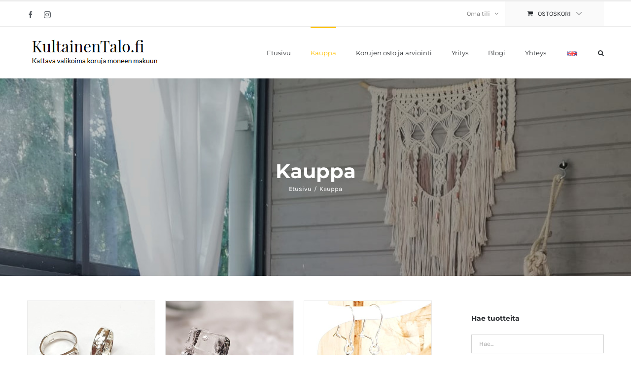

--- FILE ---
content_type: text/html; charset=UTF-8
request_url: https://www.kultainentalo.fi/kauppa/
body_size: 69727
content:
<!DOCTYPE html>
<html class="avada-html-layout-wide avada-html-header-position-top" lang="fi" prefix="og: http://ogp.me/ns# fb: http://ogp.me/ns/fb#">
<head>
	<meta http-equiv="X-UA-Compatible" content="IE=edge" />
	<meta http-equiv="Content-Type" content="text/html; charset=utf-8"/>
	<meta name="viewport" content="width=device-width, initial-scale=1" />
	<meta name='robots' content='index, follow, max-image-preview:large, max-snippet:-1, max-video-preview:-1' />
	<style>img:is([sizes="auto" i], [sizes^="auto," i]) { contain-intrinsic-size: 3000px 1500px }</style>
	<link rel="alternate" href="https://www.kultainentalo.fi/kauppa/" hreflang="fi" />
<link rel="alternate" href="https://www.kultainentalo.fi/en/store/" hreflang="en" />

	<!-- This site is optimized with the Yoast SEO plugin v26.7 - https://yoast.com/wordpress/plugins/seo/ -->
	<title>Kauppa - Kultainentalo</title>
	<link rel="canonical" href="https://www.kultainentalo.fi/kauppa/" />
	<link rel="next" href="https://www.kultainentalo.fi/kauppa/page/2/" />
	<meta property="og:locale" content="fi_FI" />
	<meta property="og:locale:alternate" content="en_GB" />
	<meta property="og:type" content="article" />
	<meta property="og:title" content="Kauppa - Kultainentalo" />
	<meta property="og:url" content="https://www.kultainentalo.fi/kauppa/" />
	<meta property="og:site_name" content="Kultainentalo" />
	<meta property="article:modified_time" content="2020-12-02T12:21:37+00:00" />
	<meta name="twitter:card" content="summary_large_image" />
	<script type="application/ld+json" class="yoast-schema-graph">{"@context":"https://schema.org","@graph":[{"@type":"WebPage","@id":"https://www.kultainentalo.fi/kauppa/","url":"https://www.kultainentalo.fi/kauppa/","name":"Kauppa - Kultainentalo","isPartOf":{"@id":"https://www.kultainentalo.fi/#website"},"primaryImageOfPage":{"@id":"https://www.kultainentalo.fi/kauppa/#primaryimage"},"image":{"@id":"https://www.kultainentalo.fi/kauppa/#primaryimage"},"thumbnailUrl":"https://www.kultainentalo.fi/wp-content/uploads/2022/06/20220620_130407-scaled.jpg","datePublished":"2020-08-25T13:01:43+00:00","dateModified":"2020-12-02T12:21:37+00:00","breadcrumb":{"@id":"https://www.kultainentalo.fi/kauppa/#breadcrumb"},"inLanguage":"fi","potentialAction":[{"@type":"ReadAction","target":["https://www.kultainentalo.fi/kauppa/"]}]},{"@type":"ImageObject","inLanguage":"fi","@id":"https://www.kultainentalo.fi/kauppa/#primaryimage","url":"https://www.kultainentalo.fi/wp-content/uploads/2022/06/20220620_130407-scaled.jpg","contentUrl":"https://www.kultainentalo.fi/wp-content/uploads/2022/06/20220620_130407-scaled.jpg","width":2560,"height":1859},{"@type":"BreadcrumbList","@id":"https://www.kultainentalo.fi/kauppa/#breadcrumb","itemListElement":[{"@type":"ListItem","position":1,"name":"Home","item":"https://www.kultainentalo.fi/"},{"@type":"ListItem","position":2,"name":"Kauppa"}]},{"@type":"WebSite","@id":"https://www.kultainentalo.fi/#website","url":"https://www.kultainentalo.fi/","name":"Kultainentalo","description":"Kattava valikoima koruja moneen makuun","potentialAction":[{"@type":"SearchAction","target":{"@type":"EntryPoint","urlTemplate":"https://www.kultainentalo.fi/?s={search_term_string}"},"query-input":{"@type":"PropertyValueSpecification","valueRequired":true,"valueName":"search_term_string"}}],"inLanguage":"fi"}]}</script>
	<!-- / Yoast SEO plugin. -->


<link rel="alternate" type="application/rss+xml" title="Kultainentalo &raquo; syöte" href="https://www.kultainentalo.fi/feed/" />
<link rel="alternate" type="application/rss+xml" title="Kultainentalo &raquo; kommenttien syöte" href="https://www.kultainentalo.fi/comments/feed/" />
		
		
		
				<link rel="alternate" type="application/rss+xml" title="Kultainentalo &raquo; Tuotteet RSS-syöte" href="https://www.kultainentalo.fi/kauppa/feed/" />
				
		<meta property="og:locale" content="fi_FI"/>
		<meta property="og:type" content="article"/>
		<meta property="og:site_name" content="Kultainentalo"/>
		<meta property="og:title" content="Kauppa - Kultainentalo"/>
				<meta property="og:url" content="https://www.kultainentalo.fi/tuote/14-keltakultainen-riipus/"/>
																				<meta property="og:image" content="https://www.kultainentalo.fi/wp-content/uploads/2022/06/20220620_130407-scaled.jpg"/>
		<meta property="og:image:width" content="2560"/>
		<meta property="og:image:height" content="1859"/>
		<meta property="og:image:type" content="image/jpeg"/>
				<script type="text/javascript">
/* <![CDATA[ */
window._wpemojiSettings = {"baseUrl":"https:\/\/s.w.org\/images\/core\/emoji\/16.0.1\/72x72\/","ext":".png","svgUrl":"https:\/\/s.w.org\/images\/core\/emoji\/16.0.1\/svg\/","svgExt":".svg","source":{"concatemoji":"https:\/\/www.kultainentalo.fi\/wp-includes\/js\/wp-emoji-release.min.js?ver=6.8.3"}};
/*! This file is auto-generated */
!function(s,n){var o,i,e;function c(e){try{var t={supportTests:e,timestamp:(new Date).valueOf()};sessionStorage.setItem(o,JSON.stringify(t))}catch(e){}}function p(e,t,n){e.clearRect(0,0,e.canvas.width,e.canvas.height),e.fillText(t,0,0);var t=new Uint32Array(e.getImageData(0,0,e.canvas.width,e.canvas.height).data),a=(e.clearRect(0,0,e.canvas.width,e.canvas.height),e.fillText(n,0,0),new Uint32Array(e.getImageData(0,0,e.canvas.width,e.canvas.height).data));return t.every(function(e,t){return e===a[t]})}function u(e,t){e.clearRect(0,0,e.canvas.width,e.canvas.height),e.fillText(t,0,0);for(var n=e.getImageData(16,16,1,1),a=0;a<n.data.length;a++)if(0!==n.data[a])return!1;return!0}function f(e,t,n,a){switch(t){case"flag":return n(e,"\ud83c\udff3\ufe0f\u200d\u26a7\ufe0f","\ud83c\udff3\ufe0f\u200b\u26a7\ufe0f")?!1:!n(e,"\ud83c\udde8\ud83c\uddf6","\ud83c\udde8\u200b\ud83c\uddf6")&&!n(e,"\ud83c\udff4\udb40\udc67\udb40\udc62\udb40\udc65\udb40\udc6e\udb40\udc67\udb40\udc7f","\ud83c\udff4\u200b\udb40\udc67\u200b\udb40\udc62\u200b\udb40\udc65\u200b\udb40\udc6e\u200b\udb40\udc67\u200b\udb40\udc7f");case"emoji":return!a(e,"\ud83e\udedf")}return!1}function g(e,t,n,a){var r="undefined"!=typeof WorkerGlobalScope&&self instanceof WorkerGlobalScope?new OffscreenCanvas(300,150):s.createElement("canvas"),o=r.getContext("2d",{willReadFrequently:!0}),i=(o.textBaseline="top",o.font="600 32px Arial",{});return e.forEach(function(e){i[e]=t(o,e,n,a)}),i}function t(e){var t=s.createElement("script");t.src=e,t.defer=!0,s.head.appendChild(t)}"undefined"!=typeof Promise&&(o="wpEmojiSettingsSupports",i=["flag","emoji"],n.supports={everything:!0,everythingExceptFlag:!0},e=new Promise(function(e){s.addEventListener("DOMContentLoaded",e,{once:!0})}),new Promise(function(t){var n=function(){try{var e=JSON.parse(sessionStorage.getItem(o));if("object"==typeof e&&"number"==typeof e.timestamp&&(new Date).valueOf()<e.timestamp+604800&&"object"==typeof e.supportTests)return e.supportTests}catch(e){}return null}();if(!n){if("undefined"!=typeof Worker&&"undefined"!=typeof OffscreenCanvas&&"undefined"!=typeof URL&&URL.createObjectURL&&"undefined"!=typeof Blob)try{var e="postMessage("+g.toString()+"("+[JSON.stringify(i),f.toString(),p.toString(),u.toString()].join(",")+"));",a=new Blob([e],{type:"text/javascript"}),r=new Worker(URL.createObjectURL(a),{name:"wpTestEmojiSupports"});return void(r.onmessage=function(e){c(n=e.data),r.terminate(),t(n)})}catch(e){}c(n=g(i,f,p,u))}t(n)}).then(function(e){for(var t in e)n.supports[t]=e[t],n.supports.everything=n.supports.everything&&n.supports[t],"flag"!==t&&(n.supports.everythingExceptFlag=n.supports.everythingExceptFlag&&n.supports[t]);n.supports.everythingExceptFlag=n.supports.everythingExceptFlag&&!n.supports.flag,n.DOMReady=!1,n.readyCallback=function(){n.DOMReady=!0}}).then(function(){return e}).then(function(){var e;n.supports.everything||(n.readyCallback(),(e=n.source||{}).concatemoji?t(e.concatemoji):e.wpemoji&&e.twemoji&&(t(e.twemoji),t(e.wpemoji)))}))}((window,document),window._wpemojiSettings);
/* ]]> */
</script>
<style id='wp-emoji-styles-inline-css' type='text/css'>

	img.wp-smiley, img.emoji {
		display: inline !important;
		border: none !important;
		box-shadow: none !important;
		height: 1em !important;
		width: 1em !important;
		margin: 0 0.07em !important;
		vertical-align: -0.1em !important;
		background: none !important;
		padding: 0 !important;
	}
</style>
<style id='woocommerce-inline-inline-css' type='text/css'>
.woocommerce form .form-row .required { visibility: visible; }
</style>
<link rel='stylesheet' id='fusion-dynamic-css-css' href='https://www.kultainentalo.fi/wp-content/uploads/fusion-styles/12f81f8a9690a0f2dbc493915fb0a1d3.min.css?ver=3.11.15' type='text/css' media='all' />
<script type="text/javascript" src="https://www.kultainentalo.fi/wp-includes/js/jquery/jquery.min.js?ver=3.7.1" id="jquery-core-js"></script>
<script type="text/javascript" src="https://www.kultainentalo.fi/wp-includes/js/jquery/jquery-migrate.min.js?ver=3.4.1" id="jquery-migrate-js"></script>
<script type="text/javascript" src="https://www.kultainentalo.fi/wp-content/plugins/woocommerce/assets/js/jquery-blockui/jquery.blockUI.min.js?ver=2.7.0-wc.10.4.3" id="wc-jquery-blockui-js" defer="defer" data-wp-strategy="defer"></script>
<script type="text/javascript" id="wc-add-to-cart-js-extra">
/* <![CDATA[ */
var wc_add_to_cart_params = {"ajax_url":"\/wp-admin\/admin-ajax.php","wc_ajax_url":"\/?wc-ajax=%%endpoint%%","i18n_view_cart":"N\u00e4yt\u00e4 ostoskori","cart_url":"https:\/\/www.kultainentalo.fi\/ostoskori\/","is_cart":"","cart_redirect_after_add":"no"};
/* ]]> */
</script>
<script type="text/javascript" src="https://www.kultainentalo.fi/wp-content/plugins/woocommerce/assets/js/frontend/add-to-cart.min.js?ver=10.4.3" id="wc-add-to-cart-js" defer="defer" data-wp-strategy="defer"></script>
<script type="text/javascript" src="https://www.kultainentalo.fi/wp-content/plugins/woocommerce/assets/js/js-cookie/js.cookie.min.js?ver=2.1.4-wc.10.4.3" id="wc-js-cookie-js" defer="defer" data-wp-strategy="defer"></script>
<script type="text/javascript" id="woocommerce-js-extra">
/* <![CDATA[ */
var woocommerce_params = {"ajax_url":"\/wp-admin\/admin-ajax.php","wc_ajax_url":"\/?wc-ajax=%%endpoint%%","i18n_password_show":"N\u00e4yt\u00e4 salasana","i18n_password_hide":"Piilota salasana"};
/* ]]> */
</script>
<script type="text/javascript" src="https://www.kultainentalo.fi/wp-content/plugins/woocommerce/assets/js/frontend/woocommerce.min.js?ver=10.4.3" id="woocommerce-js" defer="defer" data-wp-strategy="defer"></script>
<link rel="https://api.w.org/" href="https://www.kultainentalo.fi/wp-json/" /><link rel="EditURI" type="application/rsd+xml" title="RSD" href="https://www.kultainentalo.fi/xmlrpc.php?rsd" />
<meta name="generator" content="WordPress 6.8.3" />
<meta name="generator" content="WooCommerce 10.4.3" />
<style type="text/css" id="css-fb-visibility">@media screen and (max-width: 640px){.fusion-no-small-visibility{display:none !important;}body .sm-text-align-center{text-align:center !important;}body .sm-text-align-left{text-align:left !important;}body .sm-text-align-right{text-align:right !important;}body .sm-flex-align-center{justify-content:center !important;}body .sm-flex-align-flex-start{justify-content:flex-start !important;}body .sm-flex-align-flex-end{justify-content:flex-end !important;}body .sm-mx-auto{margin-left:auto !important;margin-right:auto !important;}body .sm-ml-auto{margin-left:auto !important;}body .sm-mr-auto{margin-right:auto !important;}body .fusion-absolute-position-small{position:absolute;top:auto;width:100%;}.awb-sticky.awb-sticky-small{ position: sticky; top: var(--awb-sticky-offset,0); }}@media screen and (min-width: 641px) and (max-width: 1024px){.fusion-no-medium-visibility{display:none !important;}body .md-text-align-center{text-align:center !important;}body .md-text-align-left{text-align:left !important;}body .md-text-align-right{text-align:right !important;}body .md-flex-align-center{justify-content:center !important;}body .md-flex-align-flex-start{justify-content:flex-start !important;}body .md-flex-align-flex-end{justify-content:flex-end !important;}body .md-mx-auto{margin-left:auto !important;margin-right:auto !important;}body .md-ml-auto{margin-left:auto !important;}body .md-mr-auto{margin-right:auto !important;}body .fusion-absolute-position-medium{position:absolute;top:auto;width:100%;}.awb-sticky.awb-sticky-medium{ position: sticky; top: var(--awb-sticky-offset,0); }}@media screen and (min-width: 1025px){.fusion-no-large-visibility{display:none !important;}body .lg-text-align-center{text-align:center !important;}body .lg-text-align-left{text-align:left !important;}body .lg-text-align-right{text-align:right !important;}body .lg-flex-align-center{justify-content:center !important;}body .lg-flex-align-flex-start{justify-content:flex-start !important;}body .lg-flex-align-flex-end{justify-content:flex-end !important;}body .lg-mx-auto{margin-left:auto !important;margin-right:auto !important;}body .lg-ml-auto{margin-left:auto !important;}body .lg-mr-auto{margin-right:auto !important;}body .fusion-absolute-position-large{position:absolute;top:auto;width:100%;}.awb-sticky.awb-sticky-large{ position: sticky; top: var(--awb-sticky-offset,0); }}</style>	<noscript><style>.woocommerce-product-gallery{ opacity: 1 !important; }</style></noscript>
	<meta name="generator" content="Powered by Slider Revolution 6.6.16 - responsive, Mobile-Friendly Slider Plugin for WordPress with comfortable drag and drop interface." />
<link rel="icon" href="https://www.kultainentalo.fi/wp-content/uploads/2020/07/cropped-android-chrome-512x512-1-32x32.png" sizes="32x32" />
<link rel="icon" href="https://www.kultainentalo.fi/wp-content/uploads/2020/07/cropped-android-chrome-512x512-1-192x192.png" sizes="192x192" />
<link rel="apple-touch-icon" href="https://www.kultainentalo.fi/wp-content/uploads/2020/07/cropped-android-chrome-512x512-1-180x180.png" />
<meta name="msapplication-TileImage" content="https://www.kultainentalo.fi/wp-content/uploads/2020/07/cropped-android-chrome-512x512-1-270x270.png" />
<script>function setREVStartSize(e){
			//window.requestAnimationFrame(function() {
				window.RSIW = window.RSIW===undefined ? window.innerWidth : window.RSIW;
				window.RSIH = window.RSIH===undefined ? window.innerHeight : window.RSIH;
				try {
					var pw = document.getElementById(e.c).parentNode.offsetWidth,
						newh;
					pw = pw===0 || isNaN(pw) || (e.l=="fullwidth" || e.layout=="fullwidth") ? window.RSIW : pw;
					e.tabw = e.tabw===undefined ? 0 : parseInt(e.tabw);
					e.thumbw = e.thumbw===undefined ? 0 : parseInt(e.thumbw);
					e.tabh = e.tabh===undefined ? 0 : parseInt(e.tabh);
					e.thumbh = e.thumbh===undefined ? 0 : parseInt(e.thumbh);
					e.tabhide = e.tabhide===undefined ? 0 : parseInt(e.tabhide);
					e.thumbhide = e.thumbhide===undefined ? 0 : parseInt(e.thumbhide);
					e.mh = e.mh===undefined || e.mh=="" || e.mh==="auto" ? 0 : parseInt(e.mh,0);
					if(e.layout==="fullscreen" || e.l==="fullscreen")
						newh = Math.max(e.mh,window.RSIH);
					else{
						e.gw = Array.isArray(e.gw) ? e.gw : [e.gw];
						for (var i in e.rl) if (e.gw[i]===undefined || e.gw[i]===0) e.gw[i] = e.gw[i-1];
						e.gh = e.el===undefined || e.el==="" || (Array.isArray(e.el) && e.el.length==0)? e.gh : e.el;
						e.gh = Array.isArray(e.gh) ? e.gh : [e.gh];
						for (var i in e.rl) if (e.gh[i]===undefined || e.gh[i]===0) e.gh[i] = e.gh[i-1];
											
						var nl = new Array(e.rl.length),
							ix = 0,
							sl;
						e.tabw = e.tabhide>=pw ? 0 : e.tabw;
						e.thumbw = e.thumbhide>=pw ? 0 : e.thumbw;
						e.tabh = e.tabhide>=pw ? 0 : e.tabh;
						e.thumbh = e.thumbhide>=pw ? 0 : e.thumbh;
						for (var i in e.rl) nl[i] = e.rl[i]<window.RSIW ? 0 : e.rl[i];
						sl = nl[0];
						for (var i in nl) if (sl>nl[i] && nl[i]>0) { sl = nl[i]; ix=i;}
						var m = pw>(e.gw[ix]+e.tabw+e.thumbw) ? 1 : (pw-(e.tabw+e.thumbw)) / (e.gw[ix]);
						newh =  (e.gh[ix] * m) + (e.tabh + e.thumbh);
					}
					var el = document.getElementById(e.c);
					if (el!==null && el) el.style.height = newh+"px";
					el = document.getElementById(e.c+"_wrapper");
					if (el!==null && el) {
						el.style.height = newh+"px";
						el.style.display = "block";
					}
				} catch(e){
					console.log("Failure at Presize of Slider:" + e)
				}
			//});
		  };</script>
		<style type="text/css" id="wp-custom-css">
			.fusion-main-menu .lang-item img, .fusion-mobile-nav-holder .lang-item img, .fusion-secondary-menu .lang-item img {
    width: 25px !important;
}		</style>
				<script type="text/javascript">
			var doc = document.documentElement;
			doc.setAttribute( 'data-useragent', navigator.userAgent );
		</script>
		<!-- Global site tag (gtag.js) - Google Analytics -->
<script async src="https://www.googletagmanager.com/gtag/js?id=G-LBL2V1LYEM"></script>
<script>
  window.dataLayer = window.dataLayer || [];
  function gtag(){dataLayer.push(arguments);}
  gtag('js', new Date());
  gtag('config', 'G-LBL2V1LYEM');
</script>
	</head>

<body class="archive post-type-archive post-type-archive-product wp-theme-Avada wp-child-theme-Avada-Child-Theme theme-Avada woocommerce-shop woocommerce woocommerce-page woocommerce-no-js has-sidebar fusion-image-hovers fusion-pagination-sizing fusion-button_type-flat fusion-button_span-no fusion-button_gradient-linear avada-image-rollover-circle-yes avada-image-rollover-yes avada-image-rollover-direction-bottom fusion-body ltr fusion-sticky-header no-tablet-sticky-header no-mobile-sticky-header no-mobile-slidingbar avada-has-rev-slider-styles fusion-disable-outline fusion-sub-menu-fade mobile-logo-pos-left layout-wide-mode avada-has-boxed-modal-shadow-none layout-scroll-offset-full avada-has-zero-margin-offset-top fusion-top-header menu-text-align-left fusion-woo-product-design-clean fusion-woo-shop-page-columns-3 fusion-woo-related-columns-4 fusion-woo-archive-page-columns-3 fusion-woocommerce-equal-heights avada-has-woo-gallery-disabled woo-sale-badge-circle woo-outofstock-badge-top_bar mobile-menu-design-modern fusion-hide-pagination-text fusion-header-layout-v2 avada-responsive avada-footer-fx-none avada-menu-highlight-style-bar fusion-search-form-classic fusion-main-menu-search-dropdown fusion-avatar-square avada-dropdown-styles avada-blog-layout-grid avada-blog-archive-layout-grid avada-header-shadow-no avada-menu-icon-position-left avada-has-megamenu-shadow avada-has-pagetitle-100-width avada-has-pagetitle-bg-full avada-has-pagetitle-bg-parallax avada-has-main-nav-search-icon avada-has-titlebar-bar_and_content avada-has-pagination-padding avada-flyout-menu-direction-fade avada-ec-views-v1" data-awb-post-id="24167">
		<a class="skip-link screen-reader-text" href="#content">Skip to content</a>

	<div id="boxed-wrapper">
		
		<div id="wrapper" class="fusion-wrapper">
			<div id="home" style="position:relative;top:-1px;"></div>
							
					
			<header class="fusion-header-wrapper">
				<div class="fusion-header-v2 fusion-logo-alignment fusion-logo-left fusion-sticky-menu- fusion-sticky-logo-1 fusion-mobile-logo-1  fusion-mobile-menu-design-modern">
					
<div class="fusion-secondary-header">
	<div class="fusion-row">
					<div class="fusion-alignleft">
				<div class="fusion-social-links-header"><div class="fusion-social-networks"><div class="fusion-social-networks-wrapper"><a  class="fusion-social-network-icon fusion-tooltip fusion-facebook awb-icon-facebook" style data-placement="bottom" data-title="Facebook" data-toggle="tooltip" title="Facebook" href="https://www.facebook.com/Kultainentalo.fi/" target="_blank" rel="noreferrer"><span class="screen-reader-text">Facebook</span></a><a  class="fusion-social-network-icon fusion-tooltip fusion-instagram awb-icon-instagram" style data-placement="bottom" data-title="Instagram" data-toggle="tooltip" title="Instagram" href="https://www.instagram.com/kultainentalo.fi" target="_blank" rel="noopener noreferrer"><span class="screen-reader-text">Instagram</span></a></div></div></div>			</div>
							<div class="fusion-alignright">
				<nav class="fusion-secondary-menu" role="navigation" aria-label="Secondary Menu"><ul id="menu-classic-shop-top-secondary-menu" class="menu"><li class="menu-item fusion-dropdown-menu menu-item-has-children fusion-custom-menu-item fusion-menu-login-box"><a href="https://www.kultainentalo.fi/oma-tili/" aria-haspopup="true" class="fusion-bar-highlight"><span class="menu-text">Oma tili</span><span class="fusion-caret"><i class="fusion-dropdown-indicator"></i></span></a><div class="fusion-custom-menu-item-contents"><form action="https://www.kultainentalo.fi/wp-login.php" name="loginform" method="post"><p><input type="text" class="input-text" name="log" id="username-classic-shop-top-secondary-menu-696cec6636a6e" value="" placeholder="Username" /></p><p><input type="password" class="input-text" name="pwd" id="password-classic-shop-top-secondary-menu-696cec6636a6e" value="" placeholder="Password" /></p><p class="fusion-remember-checkbox"><label for="fusion-menu-login-box-rememberme-classic-shop-top-secondary-menu-696cec6636a6e"><input name="rememberme" type="checkbox" id="fusion-menu-login-box-rememberme" value="forever"> Muista minut</label></p><input type="hidden" name="fusion_woo_login_box" value="true" /><p class="fusion-login-box-submit"><input type="submit" name="wp-submit" id="wp-submit-classic-shop-top-secondary-menu-696cec6636a6e" class="button button-small default comment-submit" value="Kirjaudu sisään"><input type="hidden" name="redirect" value=""></p></form><a class="fusion-menu-login-box-register" href="https://www.kultainentalo.fi/oma-tili/" title="Rekisteröidy">Rekisteröidy</a></div></li><li class="fusion-custom-menu-item fusion-menu-cart fusion-secondary-menu-cart"><a class="fusion-secondary-menu-icon fusion-bar-highlight" href="https://www.kultainentalo.fi/ostoskori/"><span class="menu-text" aria-label="Tarkastele ostoskoria">Ostoskori</span></a></li></ul></nav><nav class="fusion-mobile-nav-holder fusion-mobile-menu-text-align-left" aria-label="Secondary Mobile Menu"></nav>			</div>
			</div>
</div>
<div class="fusion-header-sticky-height"></div>
<div class="fusion-header">
	<div class="fusion-row">
					<div class="fusion-logo" data-margin-top="15px" data-margin-bottom="15px" data-margin-left="0px" data-margin-right="0px">
			<a class="fusion-logo-link"  href="https://www.kultainentalo.fi/" >

						<!-- standard logo -->
			<img src="https://www.kultainentalo.fi/wp-content/uploads/2020/07/image-1.png" srcset="https://www.kultainentalo.fi/wp-content/uploads/2020/07/image-1.png 1x" width="282" height="74" alt="Kultainentalo Logo" data-retina_logo_url="" class="fusion-standard-logo" />

											<!-- mobile logo -->
				<img src="https://www.kultainentalo.fi/wp-content/uploads/2020/07/image-1.png" srcset="https://www.kultainentalo.fi/wp-content/uploads/2020/07/image-1.png 1x" width="282" height="74" alt="Kultainentalo Logo" data-retina_logo_url="" class="fusion-mobile-logo" />
			
											<!-- sticky header logo -->
				<img src="https://www.kultainentalo.fi/wp-content/uploads/2020/07/image-1.png" srcset="https://www.kultainentalo.fi/wp-content/uploads/2020/07/image-1.png 1x" width="282" height="74" alt="Kultainentalo Logo" data-retina_logo_url="" class="fusion-sticky-logo" />
					</a>
		</div>		<nav class="fusion-main-menu" aria-label="Main Menu"><ul id="menu-fi-valikko-kultainen-talo" class="fusion-menu"><li  id="menu-item-19720"  class="menu-item menu-item-type-post_type menu-item-object-page menu-item-home menu-item-19720"  data-item-id="19720"><a  href="https://www.kultainentalo.fi/" class="fusion-bar-highlight"><span class="menu-text">Etusivu</span></a></li><li  id="menu-item-19950"  class="menu-item menu-item-type-post_type menu-item-object-page current-menu-item current_page_item menu-item-19950"  data-item-id="19950"><a  href="https://www.kultainentalo.fi/kauppa/" class="fusion-bar-highlight"><span class="menu-text">Kauppa</span></a></li><li  id="menu-item-19722"  class="menu-item menu-item-type-post_type menu-item-object-page menu-item-19722"  data-item-id="19722"><a  href="https://www.kultainentalo.fi/korujen-arviointi/" class="fusion-bar-highlight"><span class="menu-text">Korujen osto ja arviointi</span></a></li><li  id="menu-item-19725"  class="menu-item menu-item-type-post_type menu-item-object-page menu-item-19725"  data-item-id="19725"><a  href="https://www.kultainentalo.fi/yritys/" class="fusion-bar-highlight"><span class="menu-text">Yritys</span></a></li><li  id="menu-item-21542"  class="menu-item menu-item-type-post_type menu-item-object-page menu-item-21542"  data-item-id="21542"><a  href="https://www.kultainentalo.fi/blogi/" class="fusion-bar-highlight"><span class="menu-text">Blogi</span></a></li><li  id="menu-item-19724"  class="menu-item menu-item-type-post_type menu-item-object-page menu-item-19724"  data-item-id="19724"><a  href="https://www.kultainentalo.fi/yhteys/" class="fusion-bar-highlight"><span class="menu-text">Yhteys</span></a></li><li  id="menu-item-19726-en"  class="lang-item lang-item-91 lang-item-en lang-item-first menu-item menu-item-type-custom menu-item-object-custom menu-item-19726-en"  data-classes="lang-item" data-item-id="19726-en"><a  href="https://www.kultainentalo.fi/en/store/" class="fusion-bar-highlight" hreflang="en-GB" lang="en-GB"><span class="menu-text"><img src="[data-uri]" alt="English" width="16" height="11" style="width: 16px; height: 11px;" /></span></a></li><li class="fusion-custom-menu-item fusion-main-menu-search"><a class="fusion-main-menu-icon fusion-bar-highlight" href="#" aria-label="Haku" data-title="Haku" title="Haku" role="button" aria-expanded="false"></a><div class="fusion-custom-menu-item-contents">		<form role="search" class="searchform fusion-search-form  fusion-search-form-classic" method="get" action="https://www.kultainentalo.fi/">
			<div class="fusion-search-form-content">

				
				<div class="fusion-search-field search-field">
					<label><span class="screen-reader-text">Etsi ...</span>
													<input type="search" value="" name="s" class="s" placeholder="Hae..." required aria-required="true" aria-label="Hae..."/>
											</label>
				</div>
				<div class="fusion-search-button search-button">
					<input type="submit" class="fusion-search-submit searchsubmit" aria-label="Haku" value="&#xf002;" />
									</div>

				
			</div>


			
		</form>
		</div></li></ul></nav>	<div class="fusion-mobile-menu-icons">
							<a href="#" class="fusion-icon awb-icon-bars" aria-label="Toggle mobile menu" aria-expanded="false"></a>
		
		
		
			</div>

<nav class="fusion-mobile-nav-holder fusion-mobile-menu-text-align-left" aria-label="Main Menu Mobile"></nav>

					</div>
</div>
				</div>
				<div class="fusion-clearfix"></div>
			</header>
								
							<div id="sliders-container" class="fusion-slider-visibility">
					</div>
				
					
							
			<section class="avada-page-titlebar-wrapper" aria-label="Page Title Bar">
	<div class="fusion-page-title-bar fusion-page-title-bar-none fusion-page-title-bar-center">
		<div class="fusion-page-title-row">
			<div class="fusion-page-title-wrapper">
				<div class="fusion-page-title-captions">

																							<h1 class="entry-title">Kauppa</h1>

											
																		<div class="fusion-page-title-secondary">
								<nav class="fusion-breadcrumbs awb-yoast-breadcrumbs" aria-label="Breadcrumb"><ol class="awb-breadcrumb-list"><li class="fusion-breadcrumb-item awb-breadcrumb-sep" ><a href="https://www.kultainentalo.fi" class="fusion-breadcrumb-link"><span >Etusivu</span></a></li><li class="fusion-breadcrumb-item"  aria-current="page"><span  class="breadcrumb-leaf">Kauppa</span></li></ol></nav>							</div>
											
				</div>

				
			</div>
		</div>
	</div>
</section>

						<main id="main" class="clearfix ">
				<div class="fusion-row" style="">
		<div class="woocommerce-container">
			<section id="content" class="" style="float: left;">
		<header class="woocommerce-products-header">
	
	</header>
<div class="woocommerce-notices-wrapper"></div><ul class="products clearfix products-3">
<li class="product-category product first product-grid-view">
	<div class="fusion-product-wrapper">
<a aria-label="Visit product category Kastesormukset" href="https://www.kultainentalo.fi/tuote-kategoria/kastesormukset/"><img src="https://www.kultainentalo.fi/wp-content/uploads/2023/11/Screenshot_20231114_190523_Gallery-500x500.jpg" alt="Kastesormukset" width="500" height="500" srcset="https://www.kultainentalo.fi/wp-content/uploads/2023/11/Screenshot_20231114_190523_Gallery-66x66.jpg 66w, https://www.kultainentalo.fi/wp-content/uploads/2023/11/Screenshot_20231114_190523_Gallery-100x100.jpg 100w, https://www.kultainentalo.fi/wp-content/uploads/2023/11/Screenshot_20231114_190523_Gallery-150x150.jpg 150w, https://www.kultainentalo.fi/wp-content/uploads/2023/11/Screenshot_20231114_190523_Gallery-500x500.jpg 500w" sizes="(max-width: 500px) 100vw, 500px" />		<h2 class="woocommerce-loop-category__title">
			Kastesormukset <mark class="count">(3)</mark>		</h2>
		</a></div>
</li>
<li class="product-category product product-grid-view">
	<div class="fusion-product-wrapper">
<a aria-label="Visit product category Käytetyt hopeakorut" href="https://www.kultainentalo.fi/tuote-kategoria/kaytetyt-hopeakorut/"><img src="https://www.kultainentalo.fi/wp-content/uploads/2020/12/kuk-1-500x500.jpg" alt="Käytetyt hopeakorut" width="500" height="500" srcset="https://www.kultainentalo.fi/wp-content/uploads/2020/12/kuk-1-66x66.jpg 66w, https://www.kultainentalo.fi/wp-content/uploads/2020/12/kuk-1-100x100.jpg 100w, https://www.kultainentalo.fi/wp-content/uploads/2020/12/kuk-1-150x150.jpg 150w, https://www.kultainentalo.fi/wp-content/uploads/2020/12/kuk-1-500x500.jpg 500w" sizes="(max-width: 500px) 100vw, 500px" />		<h2 class="woocommerce-loop-category__title">
			Käytetyt hopeakorut <mark class="count">(6)</mark>		</h2>
		</a></div>
</li>
<li class="product-category product product-grid-view">
	<div class="fusion-product-wrapper">
<a aria-label="Visit product category Swarovskin kristalli hopeakorvakorut" href="https://www.kultainentalo.fi/tuote-kategoria/swarovskin-kristallikorut/"><img src="https://www.kultainentalo.fi/wp-content/uploads/2023/11/Screenshot_20231114_234354_Gallery-500x500.jpg" alt="Swarovskin kristalli hopeakorvakorut" width="500" height="500" srcset="https://www.kultainentalo.fi/wp-content/uploads/2023/11/Screenshot_20231114_234354_Gallery-66x66.jpg 66w, https://www.kultainentalo.fi/wp-content/uploads/2023/11/Screenshot_20231114_234354_Gallery-100x100.jpg 100w, https://www.kultainentalo.fi/wp-content/uploads/2023/11/Screenshot_20231114_234354_Gallery-150x150.jpg 150w, https://www.kultainentalo.fi/wp-content/uploads/2023/11/Screenshot_20231114_234354_Gallery-500x500.jpg 500w" sizes="(max-width: 500px) 100vw, 500px" />		<h2 class="woocommerce-loop-category__title">
			Swarovskin kristalli hopeakorvakorut <mark class="count">(20)</mark>		</h2>
		</a></div>
</li>
<li class="product-category product last product-grid-view">
	<div class="fusion-product-wrapper">
<a aria-label="Visit product category Uniikit blogi tuotteet" href="https://www.kultainentalo.fi/tuote-kategoria/uniikit-blogi-tuotteet/"><img src="https://www.kultainentalo.fi/wp-content/uploads/2020/12/unikki-sormus-500x500.jpg" alt="Uniikit blogi tuotteet" width="500" height="500" srcset="https://www.kultainentalo.fi/wp-content/uploads/2020/12/unikki-sormus-66x66.jpg 66w, https://www.kultainentalo.fi/wp-content/uploads/2020/12/unikki-sormus-100x100.jpg 100w, https://www.kultainentalo.fi/wp-content/uploads/2020/12/unikki-sormus-150x150.jpg 150w, https://www.kultainentalo.fi/wp-content/uploads/2020/12/unikki-sormus-500x500.jpg 500w" sizes="(max-width: 500px) 100vw, 500px" />		<h2 class="woocommerce-loop-category__title">
			Uniikit blogi tuotteet <mark class="count">(1)</mark>		</h2>
		</a></div>
</li>
<li class="product-category product first product-grid-view">
	<div class="fusion-product-wrapper">
<a aria-label="Visit product category Valmisketjut" href="https://www.kultainentalo.fi/tuote-kategoria/valmisketjut/"><img src="https://www.kultainentalo.fi/wp-content/uploads/2020/12/Screenshot_20231115_233938_Gallery-500x500.jpg" alt="Valmisketjut" width="500" height="500" srcset="https://www.kultainentalo.fi/wp-content/uploads/2020/12/Screenshot_20231115_233938_Gallery-66x66.jpg 66w, https://www.kultainentalo.fi/wp-content/uploads/2020/12/Screenshot_20231115_233938_Gallery-100x100.jpg 100w, https://www.kultainentalo.fi/wp-content/uploads/2020/12/Screenshot_20231115_233938_Gallery-150x150.jpg 150w, https://www.kultainentalo.fi/wp-content/uploads/2020/12/Screenshot_20231115_233938_Gallery-500x500.jpg 500w" sizes="(max-width: 500px) 100vw, 500px" />		<h2 class="woocommerce-loop-category__title">
			Valmisketjut <mark class="count">(8)</mark>		</h2>
		</a></div>
</li>
<li class="product-category product product-grid-view">
	<div class="fusion-product-wrapper">
<a aria-label="Visit product category Käytetyt kultakorut" href="https://www.kultainentalo.fi/tuote-kategoria/kaytetyt-korut/"><img src="https://www.kultainentalo.fi/wp-content/uploads/2020/11/20200319_203816-500x500.jpg" alt="Käytetyt kultakorut" width="500" height="500" srcset="https://www.kultainentalo.fi/wp-content/uploads/2020/11/20200319_203816-66x66.jpg 66w, https://www.kultainentalo.fi/wp-content/uploads/2020/11/20200319_203816-100x100.jpg 100w, https://www.kultainentalo.fi/wp-content/uploads/2020/11/20200319_203816-150x150.jpg 150w, https://www.kultainentalo.fi/wp-content/uploads/2020/11/20200319_203816-500x500.jpg 500w" sizes="(max-width: 500px) 100vw, 500px" />		<h2 class="woocommerce-loop-category__title">
			Käytetyt kultakorut <mark class="count">(368)</mark>		</h2>
		</a></div>
</li>
<li class="product-category product product-grid-view">
	<div class="fusion-product-wrapper">
<a aria-label="Visit product category Uniikit jalokivikorut" href="https://www.kultainentalo.fi/tuote-kategoria/hopeakorut/"><img src="https://www.kultainentalo.fi/wp-content/uploads/2020/11/20231121_122121-500x500.jpg" alt="Uniikit jalokivikorut" width="500" height="500" srcset="https://www.kultainentalo.fi/wp-content/uploads/2020/11/20231121_122121-66x66.jpg 66w, https://www.kultainentalo.fi/wp-content/uploads/2020/11/20231121_122121-100x100.jpg 100w, https://www.kultainentalo.fi/wp-content/uploads/2020/11/20231121_122121-150x150.jpg 150w, https://www.kultainentalo.fi/wp-content/uploads/2020/11/20231121_122121-500x500.jpg 500w" sizes="(max-width: 500px) 100vw, 500px" />		<h2 class="woocommerce-loop-category__title">
			Uniikit jalokivikorut <mark class="count">(2)</mark>		</h2>
		</a></div>
</li>
<li class="product-category product last product-grid-view">
	<div class="fusion-product-wrapper">
<a aria-label="Visit product category Makrame korvakorut" href="https://www.kultainentalo.fi/tuote-kategoria/makrame-korvakorut/"><img src="https://www.kultainentalo.fi/wp-content/uploads/woocommerce-placeholder-500x500.png" alt="Makrame korvakorut" width="500" height="500" />		<h2 class="woocommerce-loop-category__title">
			Makrame korvakorut <mark class="count">(25)</mark>		</h2>
		</a></div>
</li>
<li class="product-category product first product-grid-view">
	<div class="fusion-product-wrapper">
<a aria-label="Visit product category Miesten korut" href="https://www.kultainentalo.fi/tuote-kategoria/miesten-korut/"><img src="https://www.kultainentalo.fi/wp-content/uploads/2015/09/summer_bg_gray-500x500.jpg" alt="Miesten korut" width="500" height="500" srcset="https://www.kultainentalo.fi/wp-content/uploads/2015/09/summer_bg_gray-100x100.jpg 100w, https://www.kultainentalo.fi/wp-content/uploads/2015/09/summer_bg_gray-500x500.jpg 500w" sizes="(max-width: 500px) 100vw, 500px" />		<h2 class="woocommerce-loop-category__title">
			Miesten korut <mark class="count">(32)</mark>		</h2>
		</a></div>
</li>
<li class="product-category product product-grid-view">
	<div class="fusion-product-wrapper">
<a aria-label="Visit product category Lahjakortti" href="https://www.kultainentalo.fi/tuote-kategoria/lahjakortti/"><img src="https://www.kultainentalo.fi/wp-content/uploads/2020/11/Kultainentalo-lahjakortti-500x500.jpg" alt="Lahjakortti" width="500" height="500" srcset="https://www.kultainentalo.fi/wp-content/uploads/2020/11/Kultainentalo-lahjakortti-66x66.jpg 66w, https://www.kultainentalo.fi/wp-content/uploads/2020/11/Kultainentalo-lahjakortti-100x100.jpg 100w, https://www.kultainentalo.fi/wp-content/uploads/2020/11/Kultainentalo-lahjakortti-150x150.jpg 150w, https://www.kultainentalo.fi/wp-content/uploads/2020/11/Kultainentalo-lahjakortti-200x200.jpg 200w, https://www.kultainentalo.fi/wp-content/uploads/2020/11/Kultainentalo-lahjakortti-300x300.jpg 300w, https://www.kultainentalo.fi/wp-content/uploads/2020/11/Kultainentalo-lahjakortti-400x400.jpg 400w, https://www.kultainentalo.fi/wp-content/uploads/2020/11/Kultainentalo-lahjakortti-500x500.jpg 500w, https://www.kultainentalo.fi/wp-content/uploads/2020/11/Kultainentalo-lahjakortti-600x600.jpg 600w, https://www.kultainentalo.fi/wp-content/uploads/2020/11/Kultainentalo-lahjakortti.jpg 650w" sizes="(max-width: 500px) 100vw, 500px" />		<h2 class="woocommerce-loop-category__title">
			Lahjakortti <mark class="count">(1)</mark>		</h2>
		</a></div>
</li>
</ul>

	</section>
</div>
<aside id="sidebar" class="sidebar fusion-widget-area fusion-content-widget-area fusion-sidebar-right fusion-productssidebar" style="float: right;" data="">
											
					<div id="woocommerce_product_search-2" class="widget woocommerce widget_product_search"><div class="heading"><h4 class="widget-title">Hae tuotteita</h4></div>
<form role="search" method="get" class="searchform" action="https://www.kultainentalo.fi/">
	<div>
		<input type="text" value="" name="s" class="s" placeholder="Hae..." />
		<input type="hidden" name="post_type" value="product" />
	</div>
</form>
</div><div id="woocommerce_product_categories-2" class="widget woocommerce widget_product_categories" style="border-style: solid;border-color:transparent;border-width:0px;"><div class="heading"><h4 class="widget-title">Kategoriat</h4></div><ul class="product-categories"><li class="cat-item cat-item-2278 cat-parent"><a href="https://www.kultainentalo.fi/tuote-kategoria/kastesormukset/">Kastesormukset</a></li>
<li class="cat-item cat-item-2228 cat-parent"><a href="https://www.kultainentalo.fi/tuote-kategoria/swarovskin-kristallikorut/">Swarovskin kristalli hopeakorvakorut</a></li>
<li class="cat-item cat-item-476 cat-parent"><a href="https://www.kultainentalo.fi/tuote-kategoria/valmisketjut/">Valmisketjut</a></li>
<li class="cat-item cat-item-548"><a href="https://www.kultainentalo.fi/tuote-kategoria/uniikit-blogi-tuotteet/">Uniikit blogi tuotteet</a></li>
<li class="cat-item cat-item-2076 cat-parent"><a href="https://www.kultainentalo.fi/tuote-kategoria/kaytetyt-hopeakorut/">Käytetyt hopeakorut</a></li>
<li class="cat-item cat-item-229 cat-parent"><a href="https://www.kultainentalo.fi/tuote-kategoria/kaytetyt-korut/">Käytetyt kultakorut</a></li>
<li class="cat-item cat-item-442"><a href="https://www.kultainentalo.fi/tuote-kategoria/hopeakorut/">Uniikit jalokivikorut</a></li>
<li class="cat-item cat-item-15"><a href="https://www.kultainentalo.fi/tuote-kategoria/makrame-korvakorut/">Makrame korvakorut</a></li>
<li class="cat-item cat-item-426 cat-parent"><a href="https://www.kultainentalo.fi/tuote-kategoria/miesten-korut/">Miesten korut</a></li>
<li class="cat-item cat-item-422"><a href="https://www.kultainentalo.fi/tuote-kategoria/lahjakortti/">Lahjakortti</a></li>
</ul></div>			</aside>
						
					</div>  <!-- fusion-row -->
				</main>  <!-- #main -->
				
				
								
					
		<div class="fusion-footer">
					
	<footer class="fusion-footer-widget-area fusion-widget-area">
		<div class="fusion-row">
			<div class="fusion-columns fusion-columns-3 fusion-widget-area">
				
																									<div class="fusion-column col-lg-4 col-md-4 col-sm-4">
							<section id="text-10" class="fusion-footer-widget-column widget widget_text" style="border-style: solid;border-color:transparent;border-width:0px;"><h4 class="widget-title">Yhteystiedot</h4>			<div class="textwidget"><p><strong>Kultainentalo Oy</strong></p>
<p>kultainentalo@gmail.com<br />
+35844 565 4393</p>
</div>
		<div style="clear:both;"></div></section><section id="social_links-widget-2" class="fusion-footer-widget-column widget social_links" style="border-style: solid;border-color:transparent;border-width:0px;">
		<div class="fusion-social-networks">

			<div class="fusion-social-networks-wrapper">
																												
						
																																			<a class="fusion-social-network-icon fusion-tooltip fusion-facebook awb-icon-facebook" href="https://www.facebook.com/Kultainentalo.fi/"  data-placement="bottom" data-title="Facebook" data-toggle="tooltip" data-original-title=""  title="Facebook" aria-label="Facebook" rel="noopener noreferrer" target="_self" style="font-size:16px;color:#eaeaea;"></a>
											
										
																				
						
																																			<a class="fusion-social-network-icon fusion-tooltip fusion-instagram awb-icon-instagram" href="https://www.instagram.com/kultainentalo.fi/"  data-placement="bottom" data-title="Instagram" data-toggle="tooltip" data-original-title=""  title="Instagram" aria-label="Instagram" rel="noopener noreferrer" target="_self" style="font-size:16px;color:#eaeaea;"></a>
											
										
				
			</div>
		</div>

		<div style="clear:both;"></div></section>																					</div>
																										<div class="fusion-column col-lg-4 col-md-4 col-sm-4">
							<section id="custom_html-2" class="widget_text fusion-footer-widget-column widget widget_custom_html" style="border-style: solid;border-color:transparent;border-width:0px;"><h4 class="widget-title">Verkkokauppa</h4><div class="textwidget custom-html-widget"><a href="/toimitusehdot">Toimitusehdot</a><br><a href="/tietosuojaseloste">Tietosuojaseloste</a></div><div style="clear:both;"></div></section>																					</div>
																										<div class="fusion-column fusion-column-last col-lg-4 col-md-4 col-sm-4">
							<section id="custom_html-4" class="widget_text fusion-footer-widget-column widget widget_custom_html" style="border-style: solid;border-color:transparent;border-width:0px;"><div class="textwidget custom-html-widget"><img id="suomenvahvimmat-yrityslogo" src="https://www.kultainentalo.fi/wp-content/uploads/2022/03/SV_AA_LOGO_Kultainentalo_OY_FI_421511_web.jpg" ytunnus="01110279" title="Lisätietoja klikkaamalla" alt="Lisätietoja klikkaamalla" />
<script src="https://www.asiakastieto.fi/resources/yrityslogo/showinfo.js"></script></div><div style="clear:both;"></div></section>																					</div>
																																				
				<div class="fusion-clearfix"></div>
			</div> <!-- fusion-columns -->
		</div> <!-- fusion-row -->
	</footer> <!-- fusion-footer-widget-area -->

	
	<footer id="footer" class="fusion-footer-copyright-area fusion-footer-copyright-center">
		<div class="fusion-row">
			<div class="fusion-copyright-content">

				<div class="fusion-copyright-notice">
		<div>
		© Kultainentalo Oy 2018 - <script>document.write(new Date().getFullYear());</script><p><img src="https://www.kultainentalo.fi/wp-content/uploads/2024/01/vismapay-maksutapabanneri.png" alt="Verkkokaupa maksutavat - Visma Pay" class="" width="1200"></p>	</div>
</div>

			</div> <!-- fusion-fusion-copyright-content -->
		</div> <!-- fusion-row -->
	</footer> <!-- #footer -->
		</div> <!-- fusion-footer -->

		
																</div> <!-- wrapper -->
		</div> <!-- #boxed-wrapper -->
				<a class="fusion-one-page-text-link fusion-page-load-link" tabindex="-1" href="#" aria-hidden="true">Page load link</a>

		<div class="avada-footer-scripts">
			<script type="text/javascript">var fusionNavIsCollapsed=function(e){var t,n;window.innerWidth<=e.getAttribute("data-breakpoint")?(e.classList.add("collapse-enabled"),e.classList.remove("awb-menu_desktop"),e.classList.contains("expanded")||window.dispatchEvent(new CustomEvent("fusion-mobile-menu-collapsed",{detail:{nav:e}})),(n=e.querySelectorAll(".menu-item-has-children.expanded")).length&&n.forEach(function(e){e.querySelector(".awb-menu__open-nav-submenu_mobile").setAttribute("aria-expanded","false")})):(null!==e.querySelector(".menu-item-has-children.expanded .awb-menu__open-nav-submenu_click")&&e.querySelector(".menu-item-has-children.expanded .awb-menu__open-nav-submenu_click").click(),e.classList.remove("collapse-enabled"),e.classList.add("awb-menu_desktop"),null!==e.querySelector(".awb-menu__main-ul")&&e.querySelector(".awb-menu__main-ul").removeAttribute("style")),e.classList.add("no-wrapper-transition"),clearTimeout(t),t=setTimeout(()=>{e.classList.remove("no-wrapper-transition")},400),e.classList.remove("loading")},fusionRunNavIsCollapsed=function(){var e,t=document.querySelectorAll(".awb-menu");for(e=0;e<t.length;e++)fusionNavIsCollapsed(t[e])};function avadaGetScrollBarWidth(){var e,t,n,l=document.createElement("p");return l.style.width="100%",l.style.height="200px",(e=document.createElement("div")).style.position="absolute",e.style.top="0px",e.style.left="0px",e.style.visibility="hidden",e.style.width="200px",e.style.height="150px",e.style.overflow="hidden",e.appendChild(l),document.body.appendChild(e),t=l.offsetWidth,e.style.overflow="scroll",t==(n=l.offsetWidth)&&(n=e.clientWidth),document.body.removeChild(e),jQuery("html").hasClass("awb-scroll")&&10<t-n?10:t-n}fusionRunNavIsCollapsed(),window.addEventListener("fusion-resize-horizontal",fusionRunNavIsCollapsed);</script>
		<script>
			window.RS_MODULES = window.RS_MODULES || {};
			window.RS_MODULES.modules = window.RS_MODULES.modules || {};
			window.RS_MODULES.waiting = window.RS_MODULES.waiting || [];
			window.RS_MODULES.defered = true;
			window.RS_MODULES.moduleWaiting = window.RS_MODULES.moduleWaiting || {};
			window.RS_MODULES.type = 'compiled';
		</script>
		<script type="speculationrules">
{"prefetch":[{"source":"document","where":{"and":[{"href_matches":"\/*"},{"not":{"href_matches":["\/wp-*.php","\/wp-admin\/*","\/wp-content\/uploads\/*","\/wp-content\/*","\/wp-content\/plugins\/*","\/wp-content\/themes\/Avada-Child-Theme\/*","\/wp-content\/themes\/Avada\/*","\/*\\?(.+)"]}},{"not":{"selector_matches":"a[rel~=\"nofollow\"]"}},{"not":{"selector_matches":".no-prefetch, .no-prefetch a"}}]},"eagerness":"conservative"}]}
</script>
<script type="application/ld+json">{"@context":"https://schema.org/","@type":"BreadcrumbList","itemListElement":[{"@type":"ListItem","position":1,"item":{"name":"Etusivu","@id":"https://www.kultainentalo.fi/"}},{"@type":"ListItem","position":2,"item":{"name":"Kauppa","@id":"https://www.kultainentalo.fi/kauppa/"}}]}</script>	<script type='text/javascript'>
		(function () {
			var c = document.body.className;
			c = c.replace(/woocommerce-no-js/, 'woocommerce-js');
			document.body.className = c;
		})();
	</script>
	<link rel='stylesheet' id='wc-blocks-style-css' href='https://www.kultainentalo.fi/wp-content/plugins/woocommerce/assets/client/blocks/wc-blocks.css?ver=wc-10.4.3' type='text/css' media='all' />
<link rel='stylesheet' id='rs-plugin-settings-css' href='https://www.kultainentalo.fi/wp-content/plugins/revslider/public/assets/css/rs6.css?ver=6.6.16' type='text/css' media='all' />
<style id='rs-plugin-settings-inline-css' type='text/css'>
#rs-demo-id {}
</style>
<script type="text/javascript" src="https://www.kultainentalo.fi/wp-includes/js/dist/hooks.min.js?ver=4d63a3d491d11ffd8ac6" id="wp-hooks-js"></script>
<script type="text/javascript" src="https://www.kultainentalo.fi/wp-includes/js/dist/i18n.min.js?ver=5e580eb46a90c2b997e6" id="wp-i18n-js"></script>
<script type="text/javascript" id="wp-i18n-js-after">
/* <![CDATA[ */
wp.i18n.setLocaleData( { 'text direction\u0004ltr': [ 'ltr' ] } );
/* ]]> */
</script>
<script type="text/javascript" src="https://www.kultainentalo.fi/wp-content/plugins/contact-form-7/includes/swv/js/index.js?ver=6.1.4" id="swv-js"></script>
<script type="text/javascript" id="contact-form-7-js-before">
/* <![CDATA[ */
var wpcf7 = {
    "api": {
        "root": "https:\/\/www.kultainentalo.fi\/wp-json\/",
        "namespace": "contact-form-7\/v1"
    }
};
/* ]]> */
</script>
<script type="text/javascript" src="https://www.kultainentalo.fi/wp-content/plugins/contact-form-7/includes/js/index.js?ver=6.1.4" id="contact-form-7-js"></script>
<script type="text/javascript" src="https://www.kultainentalo.fi/wp-content/plugins/revslider/public/assets/js/rbtools.min.js?ver=6.6.16" defer async id="tp-tools-js"></script>
<script type="text/javascript" src="https://www.kultainentalo.fi/wp-content/plugins/revslider/public/assets/js/rs6.min.js?ver=6.6.16" defer async id="revmin-js"></script>
<script type="text/javascript" src="https://www.kultainentalo.fi/wp-content/plugins/woocommerce/assets/js/sourcebuster/sourcebuster.min.js?ver=10.4.3" id="sourcebuster-js-js"></script>
<script type="text/javascript" id="wc-order-attribution-js-extra">
/* <![CDATA[ */
var wc_order_attribution = {"params":{"lifetime":1.0e-5,"session":30,"base64":false,"ajaxurl":"https:\/\/www.kultainentalo.fi\/wp-admin\/admin-ajax.php","prefix":"wc_order_attribution_","allowTracking":true},"fields":{"source_type":"current.typ","referrer":"current_add.rf","utm_campaign":"current.cmp","utm_source":"current.src","utm_medium":"current.mdm","utm_content":"current.cnt","utm_id":"current.id","utm_term":"current.trm","utm_source_platform":"current.plt","utm_creative_format":"current.fmt","utm_marketing_tactic":"current.tct","session_entry":"current_add.ep","session_start_time":"current_add.fd","session_pages":"session.pgs","session_count":"udata.vst","user_agent":"udata.uag"}};
/* ]]> */
</script>
<script type="text/javascript" src="https://www.kultainentalo.fi/wp-content/plugins/woocommerce/assets/js/frontend/order-attribution.min.js?ver=10.4.3" id="wc-order-attribution-js"></script>
<script type="text/javascript" src="https://www.kultainentalo.fi/wp-content/themes/Avada/includes/lib/assets/min/js/library/cssua.js?ver=2.1.28" id="cssua-js"></script>
<script type="text/javascript" id="fusion-animations-js-extra">
/* <![CDATA[ */
var fusionAnimationsVars = {"status_css_animations":"desktop"};
/* ]]> */
</script>
<script type="text/javascript" src="https://www.kultainentalo.fi/wp-content/plugins/fusion-builder/assets/js/min/general/fusion-animations.js?ver=3.11.15" id="fusion-animations-js"></script>
<script type="text/javascript" src="https://www.kultainentalo.fi/wp-content/themes/Avada/includes/lib/assets/min/js/general/awb-tabs-widget.js?ver=3.11.15" id="awb-tabs-widget-js"></script>
<script type="text/javascript" src="https://www.kultainentalo.fi/wp-content/themes/Avada/includes/lib/assets/min/js/general/awb-vertical-menu-widget.js?ver=3.11.15" id="awb-vertical-menu-widget-js"></script>
<script type="text/javascript" src="https://www.kultainentalo.fi/wp-content/themes/Avada/includes/lib/assets/min/js/library/modernizr.js?ver=3.3.1" id="modernizr-js"></script>
<script type="text/javascript" id="fusion-js-extra">
/* <![CDATA[ */
var fusionJSVars = {"visibility_small":"640","visibility_medium":"1024"};
/* ]]> */
</script>
<script type="text/javascript" src="https://www.kultainentalo.fi/wp-content/themes/Avada/includes/lib/assets/min/js/general/fusion.js?ver=3.11.15" id="fusion-js"></script>
<script type="text/javascript" src="https://www.kultainentalo.fi/wp-content/themes/Avada/includes/lib/assets/min/js/library/isotope.js?ver=3.0.4" id="isotope-js"></script>
<script type="text/javascript" src="https://www.kultainentalo.fi/wp-content/themes/Avada/includes/lib/assets/min/js/library/packery.js?ver=2.0.0" id="packery-js"></script>
<script type="text/javascript" src="https://www.kultainentalo.fi/wp-content/themes/Avada/includes/lib/assets/min/js/library/bootstrap.transition.js?ver=3.3.6" id="bootstrap-transition-js"></script>
<script type="text/javascript" src="https://www.kultainentalo.fi/wp-content/themes/Avada/includes/lib/assets/min/js/library/bootstrap.tooltip.js?ver=3.3.5" id="bootstrap-tooltip-js"></script>
<script type="text/javascript" src="https://www.kultainentalo.fi/wp-content/themes/Avada/includes/lib/assets/min/js/library/jquery.easing.js?ver=1.3" id="jquery-easing-js"></script>
<script type="text/javascript" src="https://www.kultainentalo.fi/wp-content/themes/Avada/includes/lib/assets/min/js/library/jquery.fitvids.js?ver=1.1" id="jquery-fitvids-js"></script>
<script type="text/javascript" src="https://www.kultainentalo.fi/wp-content/themes/Avada/includes/lib/assets/min/js/library/jquery.flexslider.js?ver=2.7.2" id="jquery-flexslider-js"></script>
<script type="text/javascript" id="jquery-lightbox-js-extra">
/* <![CDATA[ */
var fusionLightboxVideoVars = {"lightbox_video_width":"1280","lightbox_video_height":"720"};
/* ]]> */
</script>
<script type="text/javascript" src="https://www.kultainentalo.fi/wp-content/themes/Avada/includes/lib/assets/min/js/library/jquery.ilightbox.js?ver=2.2.3" id="jquery-lightbox-js"></script>
<script type="text/javascript" src="https://www.kultainentalo.fi/wp-content/themes/Avada/includes/lib/assets/min/js/library/jquery.infinitescroll.js?ver=2.1" id="jquery-infinite-scroll-js"></script>
<script type="text/javascript" src="https://www.kultainentalo.fi/wp-content/themes/Avada/includes/lib/assets/min/js/library/jquery.mousewheel.js?ver=3.0.6" id="jquery-mousewheel-js"></script>
<script type="text/javascript" src="https://www.kultainentalo.fi/wp-content/themes/Avada/includes/lib/assets/min/js/library/jquery.fade.js?ver=1" id="jquery-fade-js"></script>
<script type="text/javascript" src="https://www.kultainentalo.fi/wp-content/themes/Avada/includes/lib/assets/min/js/library/imagesLoaded.js?ver=3.1.8" id="images-loaded-js"></script>
<script type="text/javascript" id="fusion-equal-heights-js-extra">
/* <![CDATA[ */
var fusionEqualHeightVars = {"content_break_point":"800"};
/* ]]> */
</script>
<script type="text/javascript" src="https://www.kultainentalo.fi/wp-content/themes/Avada/includes/lib/assets/min/js/general/fusion-equal-heights.js?ver=1" id="fusion-equal-heights-js"></script>
<script type="text/javascript" id="fusion-video-general-js-extra">
/* <![CDATA[ */
var fusionVideoGeneralVars = {"status_vimeo":"1","status_yt":"1"};
/* ]]> */
</script>
<script type="text/javascript" src="https://www.kultainentalo.fi/wp-content/themes/Avada/includes/lib/assets/min/js/library/fusion-video-general.js?ver=1" id="fusion-video-general-js"></script>
<script type="text/javascript" id="fusion-video-bg-js-extra">
/* <![CDATA[ */
var fusionVideoBgVars = {"status_vimeo":"1","status_yt":"1"};
/* ]]> */
</script>
<script type="text/javascript" src="https://www.kultainentalo.fi/wp-content/themes/Avada/includes/lib/assets/min/js/library/fusion-video-bg.js?ver=1" id="fusion-video-bg-js"></script>
<script type="text/javascript" id="fusion-lightbox-js-extra">
/* <![CDATA[ */
var fusionLightboxVars = {"status_lightbox":"1","lightbox_gallery":"1","lightbox_skin":"metro-white","lightbox_title":"","lightbox_arrows":"1","lightbox_slideshow_speed":"5000","lightbox_loop":"0","lightbox_autoplay":"","lightbox_opacity":"0.97","lightbox_desc":"","lightbox_social":"1","lightbox_social_links":{"facebook":{"source":"https:\/\/www.facebook.com\/sharer.php?u={URL}","text":"Share on Facebook"},"twitter":{"source":"https:\/\/x.com\/intent\/post?url={URL}","text":"Share on X"},"reddit":{"source":"https:\/\/reddit.com\/submit?url={URL}","text":"Share on Reddit"},"linkedin":{"source":"https:\/\/www.linkedin.com\/shareArticle?mini=true&url={URL}","text":"Share on LinkedIn"},"whatsapp":{"source":"https:\/\/api.whatsapp.com\/send?text={URL}","text":"Share on WhatsApp"},"tumblr":{"source":"https:\/\/www.tumblr.com\/share\/link?url={URL}","text":"Share on Tumblr"},"pinterest":{"source":"https:\/\/pinterest.com\/pin\/create\/button\/?url={URL}","text":"Share on Pinterest"}},"lightbox_deeplinking":"1","lightbox_path":"horizontal","lightbox_post_images":"","lightbox_animation_speed":"fast","l10n":{"close":"Press Esc to close","enterFullscreen":"Enter Fullscreen (Shift+Enter)","exitFullscreen":"Exit Fullscreen (Shift+Enter)","slideShow":"Slideshow","next":"Seuraava","previous":"Edellinen"}};
/* ]]> */
</script>
<script type="text/javascript" src="https://www.kultainentalo.fi/wp-content/themes/Avada/includes/lib/assets/min/js/general/fusion-lightbox.js?ver=1" id="fusion-lightbox-js"></script>
<script type="text/javascript" id="fusion-flexslider-js-extra">
/* <![CDATA[ */
var fusionFlexSliderVars = {"status_vimeo":"1","slideshow_autoplay":"1","slideshow_speed":"7000","pagination_video_slide":"","status_yt":"1","flex_smoothHeight":"false"};
/* ]]> */
</script>
<script type="text/javascript" src="https://www.kultainentalo.fi/wp-content/themes/Avada/includes/lib/assets/min/js/general/fusion-flexslider.js?ver=1" id="fusion-flexslider-js"></script>
<script type="text/javascript" src="https://www.kultainentalo.fi/wp-content/themes/Avada/includes/lib/assets/min/js/general/fusion-tooltip.js?ver=1" id="fusion-tooltip-js"></script>
<script type="text/javascript" src="https://www.kultainentalo.fi/wp-content/themes/Avada/includes/lib/assets/min/js/general/fusion-sharing-box.js?ver=1" id="fusion-sharing-box-js"></script>
<script type="text/javascript" src="https://www.kultainentalo.fi/wp-content/themes/Avada/includes/lib/assets/min/js/library/jquery.sticky-kit.js?ver=1.1.2" id="jquery-sticky-kit-js"></script>
<script type="text/javascript" src="https://www.kultainentalo.fi/wp-content/themes/Avada/includes/lib/assets/min/js/library/fusion-youtube.js?ver=2.2.1" id="fusion-youtube-js"></script>
<script type="text/javascript" src="https://www.kultainentalo.fi/wp-content/themes/Avada/includes/lib/assets/min/js/library/vimeoPlayer.js?ver=2.2.1" id="vimeo-player-js"></script>
<script type="text/javascript" src="https://www.kultainentalo.fi/wp-content/themes/Avada/includes/lib/assets/min/js/general/fusion-general-global.js?ver=3.11.15" id="fusion-general-global-js"></script>
<script type="text/javascript" src="https://www.kultainentalo.fi/wp-content/themes/Avada/assets/min/js/general/avada-woo-variations.js?ver=7.11.15" id="avada-woo-product-variations-js"></script>
<script type="text/javascript" src="https://www.kultainentalo.fi/wp-content/themes/Avada/assets/min/js/general/avada-general-footer.js?ver=7.11.15" id="avada-general-footer-js"></script>
<script type="text/javascript" src="https://www.kultainentalo.fi/wp-content/themes/Avada/assets/min/js/general/avada-quantity.js?ver=7.11.15" id="avada-quantity-js"></script>
<script type="text/javascript" src="https://www.kultainentalo.fi/wp-content/themes/Avada/assets/min/js/general/avada-crossfade-images.js?ver=7.11.15" id="avada-crossfade-images-js"></script>
<script type="text/javascript" src="https://www.kultainentalo.fi/wp-content/themes/Avada/assets/min/js/general/avada-select.js?ver=7.11.15" id="avada-select-js"></script>
<script type="text/javascript" id="avada-wpml-js-extra">
/* <![CDATA[ */
var avadaLanguageVars = {"language_flag":"fi"};
/* ]]> */
</script>
<script type="text/javascript" src="https://www.kultainentalo.fi/wp-content/themes/Avada/assets/min/js/general/avada-wpml.js?ver=7.11.15" id="avada-wpml-js"></script>
<script type="text/javascript" id="avada-rev-styles-js-extra">
/* <![CDATA[ */
var avadaRevVars = {"avada_rev_styles":"1"};
/* ]]> */
</script>
<script type="text/javascript" src="https://www.kultainentalo.fi/wp-content/themes/Avada/assets/min/js/general/avada-rev-styles.js?ver=7.11.15" id="avada-rev-styles-js"></script>
<script type="text/javascript" src="https://www.kultainentalo.fi/wp-content/themes/Avada/assets/min/js/general/avada-contact-form-7.js?ver=7.11.15" id="avada-contact-form-7-js"></script>
<script type="text/javascript" id="avada-live-search-js-extra">
/* <![CDATA[ */
var avadaLiveSearchVars = {"live_search":"1","ajaxurl":"https:\/\/www.kultainentalo.fi\/wp-admin\/admin-ajax.php","no_search_results":"Emme valitettavasti l\u00f6yt\u00e4neet etsim\u00e4\u00e4si. Ole hyv\u00e4 ja yrit\u00e4 uudelleen.","min_char_count":"4","per_page":"100","show_feat_img":"1","display_post_type":"1"};
/* ]]> */
</script>
<script type="text/javascript" src="https://www.kultainentalo.fi/wp-content/themes/Avada/assets/min/js/general/avada-live-search.js?ver=7.11.15" id="avada-live-search-js"></script>
<script type="text/javascript" id="fusion-blog-js-extra">
/* <![CDATA[ */
var fusionBlogVars = {"infinite_blog_text":"<em>Ladataan lis\u00e4\u00e4 kirjoituksia...<\/em>","infinite_finished_msg":"<em>Kaikki osiot ladattu.<\/em>","slideshow_autoplay":"1","lightbox_behavior":"all","blog_pagination_type":"load_more_button"};
/* ]]> */
</script>
<script type="text/javascript" src="https://www.kultainentalo.fi/wp-content/themes/Avada/includes/lib/assets/min/js/general/fusion-blog.js?ver=6.8.3" id="fusion-blog-js"></script>
<script type="text/javascript" src="https://www.kultainentalo.fi/wp-content/themes/Avada/includes/lib/assets/min/js/general/fusion-alert.js?ver=6.8.3" id="fusion-alert-js"></script>
<script type="text/javascript" src="https://www.kultainentalo.fi/wp-content/plugins/fusion-builder/assets/js/min/general/awb-off-canvas.js?ver=3.11.15" id="awb-off-canvas-js"></script>
<script type="text/javascript" id="awb-widget-areas-js-extra">
/* <![CDATA[ */
var avadaSidebarsVars = {"header_position":"top","header_layout":"v2","header_sticky":"1","header_sticky_type2_layout":"menu_only","side_header_break_point":"1050","header_sticky_tablet":"","sticky_header_shrinkage":"","nav_height":"104","sidebar_break_point":"800"};
/* ]]> */
</script>
<script type="text/javascript" src="https://www.kultainentalo.fi/wp-content/themes/Avada/includes/lib/assets/min/js/general/awb-widget-areas.js?ver=3.11.15" id="awb-widget-areas-js"></script>
<script type="text/javascript" src="https://www.kultainentalo.fi/wp-content/themes/Avada/assets/min/js/library/jquery.elasticslider.js?ver=7.11.15" id="jquery-elastic-slider-js"></script>
<script type="text/javascript" id="avada-elastic-slider-js-extra">
/* <![CDATA[ */
var avadaElasticSliderVars = {"tfes_autoplay":"1","tfes_animation":"sides","tfes_interval":"3000","tfes_speed":"800","tfes_width":"200"};
/* ]]> */
</script>
<script type="text/javascript" src="https://www.kultainentalo.fi/wp-content/themes/Avada/assets/min/js/general/avada-elastic-slider.js?ver=7.11.15" id="avada-elastic-slider-js"></script>
<script type="text/javascript" id="avada-fade-js-extra">
/* <![CDATA[ */
var avadaFadeVars = {"page_title_fading":"1","header_position":"top"};
/* ]]> */
</script>
<script type="text/javascript" src="https://www.kultainentalo.fi/wp-content/themes/Avada/assets/min/js/general/avada-fade.js?ver=7.11.15" id="avada-fade-js"></script>
<script type="text/javascript" id="avada-drop-down-js-extra">
/* <![CDATA[ */
var avadaSelectVars = {"avada_drop_down":"1"};
/* ]]> */
</script>
<script type="text/javascript" src="https://www.kultainentalo.fi/wp-content/themes/Avada/assets/min/js/general/avada-drop-down.js?ver=7.11.15" id="avada-drop-down-js"></script>
<script type="text/javascript" id="avada-to-top-js-extra">
/* <![CDATA[ */
var avadaToTopVars = {"status_totop":"desktop_and_mobile","totop_position":"right","totop_scroll_down_only":"0"};
/* ]]> */
</script>
<script type="text/javascript" src="https://www.kultainentalo.fi/wp-content/themes/Avada/assets/min/js/general/avada-to-top.js?ver=7.11.15" id="avada-to-top-js"></script>
<script type="text/javascript" id="avada-header-js-extra">
/* <![CDATA[ */
var avadaHeaderVars = {"header_position":"top","header_sticky":"1","header_sticky_type2_layout":"menu_only","header_sticky_shadow":"1","side_header_break_point":"1050","header_sticky_mobile":"","header_sticky_tablet":"","mobile_menu_design":"modern","sticky_header_shrinkage":"","nav_height":"104","nav_highlight_border":"3","nav_highlight_style":"bar","logo_margin_top":"15px","logo_margin_bottom":"15px","layout_mode":"wide","header_padding_top":"0px","header_padding_bottom":"0px","scroll_offset":"full"};
/* ]]> */
</script>
<script type="text/javascript" src="https://www.kultainentalo.fi/wp-content/themes/Avada/assets/min/js/general/avada-header.js?ver=7.11.15" id="avada-header-js"></script>
<script type="text/javascript" id="avada-menu-js-extra">
/* <![CDATA[ */
var avadaMenuVars = {"site_layout":"wide","header_position":"top","logo_alignment":"left","header_sticky":"1","header_sticky_mobile":"","header_sticky_tablet":"","side_header_break_point":"1050","megamenu_base_width":"custom_width","mobile_menu_design":"modern","dropdown_goto":"Siirry...","mobile_nav_cart":"Ostoskori","mobile_submenu_open":"Open submenu of %s","mobile_submenu_close":"Close submenu of %s","submenu_slideout":"1"};
/* ]]> */
</script>
<script type="text/javascript" src="https://www.kultainentalo.fi/wp-content/themes/Avada/assets/min/js/general/avada-menu.js?ver=7.11.15" id="avada-menu-js"></script>
<script type="text/javascript" src="https://www.kultainentalo.fi/wp-content/themes/Avada/assets/min/js/library/bootstrap.scrollspy.js?ver=7.11.15" id="bootstrap-scrollspy-js"></script>
<script type="text/javascript" src="https://www.kultainentalo.fi/wp-content/themes/Avada/assets/min/js/general/avada-scrollspy.js?ver=7.11.15" id="avada-scrollspy-js"></script>
<script type="text/javascript" src="https://www.kultainentalo.fi/wp-content/themes/Avada/assets/min/js/general/avada-woo-products.js?ver=7.11.15" id="avada-woo-products-js"></script>
<script type="text/javascript" id="avada-woocommerce-js-extra">
/* <![CDATA[ */
var avadaWooCommerceVars = {"order_actions":"Lis\u00e4tiedot","title_style_type":"","woocommerce_shop_page_columns":"3","woocommerce_checkout_error":"Not all fields have been filled in correctly.","related_products_heading_size":"3","ajaxurl":"https:\/\/www.kultainentalo.fi\/wp-admin\/admin-ajax.php","shop_page_bg_color":"#ffffff","shop_page_bg_color_lightness":"100","post_title_font_size":"26"};
/* ]]> */
</script>
<script type="text/javascript" src="https://www.kultainentalo.fi/wp-content/themes/Avada/assets/min/js/general/avada-woocommerce.js?ver=7.11.15" id="avada-woocommerce-js"></script>
<script type="text/javascript" src="https://www.kultainentalo.fi/wp-content/themes/Avada/assets/min/js/general/avada-woo-product-images.js?ver=7.11.15" id="avada-woo-product-images-js"></script>
<script type="text/javascript" id="fusion-responsive-typography-js-extra">
/* <![CDATA[ */
var fusionTypographyVars = {"site_width":"1170px","typography_sensitivity":"0.54","typography_factor":"1.5","elements":"h1, h2, h3, h4, h5, h6"};
/* ]]> */
</script>
<script type="text/javascript" src="https://www.kultainentalo.fi/wp-content/themes/Avada/includes/lib/assets/min/js/general/fusion-responsive-typography.js?ver=3.11.15" id="fusion-responsive-typography-js"></script>
<script type="text/javascript" id="fusion-scroll-to-anchor-js-extra">
/* <![CDATA[ */
var fusionScrollToAnchorVars = {"content_break_point":"800","container_hundred_percent_height_mobile":"0","hundred_percent_scroll_sensitivity":"450"};
/* ]]> */
</script>
<script type="text/javascript" src="https://www.kultainentalo.fi/wp-content/themes/Avada/includes/lib/assets/min/js/general/fusion-scroll-to-anchor.js?ver=3.11.15" id="fusion-scroll-to-anchor-js"></script>
<script type="text/javascript" id="fusion-video-js-extra">
/* <![CDATA[ */
var fusionVideoVars = {"status_vimeo":"1"};
/* ]]> */
</script>
<script type="text/javascript" src="https://www.kultainentalo.fi/wp-content/plugins/fusion-builder/assets/js/min/general/fusion-video.js?ver=3.11.15" id="fusion-video-js"></script>
<script type="text/javascript" src="https://www.kultainentalo.fi/wp-content/plugins/fusion-builder/assets/js/min/general/fusion-column.js?ver=3.11.15" id="fusion-column-js"></script>
				<script type="text/javascript">
				jQuery( document ).ready( function() {
					var ajaxurl = 'https://www.kultainentalo.fi/wp-admin/admin-ajax.php';
					if ( 0 < jQuery( '.fusion-login-nonce' ).length ) {
						jQuery.get( ajaxurl, { 'action': 'fusion_login_nonce' }, function( response ) {
							jQuery( '.fusion-login-nonce' ).html( response );
						});
					}
				});
				</script>
				<script type="application/ld+json">{"@context":"https:\/\/schema.org","@type":"BreadcrumbList","itemListElement":[{"@type":"ListItem","position":1,"name":"Etusivu","item":"https:\/\/www.kultainentalo.fi"},{"@type":"ListItem","position":2,"name":"Kauppa","item":""}]}</script><script>
jQuery( document ).ready( function() {
    jQuery( '.wpcf7-form input[type="file"]' ).on('change', function(e){
        var thisid = jQuery(this).attr('id');
        var filename = this.files[0].name;
        
        jQuery('label[for="'+thisid+'"]').text('Tiedosto: '+filename);
    });
});
</script>		</div>

			<section class="to-top-container to-top-right" aria-labelledby="awb-to-top-label">
		<a href="#" id="toTop" class="fusion-top-top-link">
			<span id="awb-to-top-label" class="screen-reader-text">Go to Top</span>

					</a>
	</section>
		</body>
</html>
